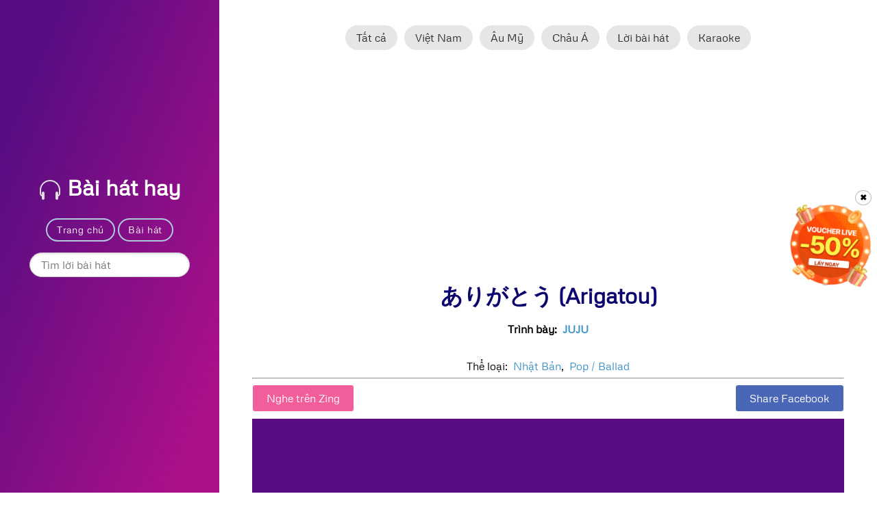

--- FILE ---
content_type: text/html; charset=utf-8
request_url: https://baihathay.net/music/bai-hat/arigatou-juju-zw69a9iw.html
body_size: 5553
content:
<!doctype html>
<html lang="vi">
<head>
    <meta charset="utf-8">
    <meta name="viewport" content="width=device-width, initial-scale=1.0">
    <meta http-equiv="X-UA-Compatible" content="IE=edge">
    <meta name="google-site-verification" content="cPkLz4WoxYskQa93qD517zx-h6Ka1HU3ioglvnK0oHI"/>
    
                                    <title>Bài Hát Hay - Lời bài hát ありがとう (Arigatou) (lyrics) - Trình bày: JUJU | Nghe nhạc online | Karaoke
        online</title>
    <meta property="og:title"
          content="Bài Hát Hay - Lời bài hát ありがとう (Arigatou) (lyrics) - Trình bày: JUJU | Thư viện lời bài hát - nghe nhạc online - karaoke online"/>
            <meta property="og:description"
              content="Bài Hát Hay - Lời bài hát ありがとう (Arigatou) (lyrics) - Trình bày: JUJU | Thư viện lời bài hát - nghe nhạc online - karaoke online"/>
        <meta property="og:image" content="https://zmp3-photo-fbcrawler.zadn.vn/covers/0/3/036081484c43a692e0f0f52e685061b8_1386888887.jpg"/>
    <meta property="og:image:url" content="https://zmp3-photo-fbcrawler.zadn.vn/covers/0/3/036081484c43a692e0f0f52e685061b8_1386888887.jpg"/>
    <meta property="og:url" content="http://baihathay.net/music/bai-hat/arigatou-juju-zw69a9iw.html"/>
    <meta property="og:site_name" content="Thư viện lời bài hát - nghe nhạc online - karaoke online"/>
    <meta property="og:type" content="music.song"/>

    <!-- Favicon -->
    <link rel="apple-touch-icon" sizes="57x57" href="/modules/music/themes/frontend/default/assets/img/icons/apple-icon-57x57.png">
    <link rel="apple-touch-icon" sizes="60x60" href="/modules/music/themes/frontend/default/assets/img/icons/apple-icon-60x60.png">
    <link rel="apple-touch-icon" sizes="72x72" href="/modules/music/themes/frontend/default/assets/img/icons/apple-icon-72x72.png">
    <link rel="apple-touch-icon" sizes="76x76" href="/modules/music/themes/frontend/default/assets/img/icons/apple-icon-76x76.png">
    <link rel="apple-touch-icon" sizes="114x114" href="/modules/music/themes/frontend/default/assets/img/icons/apple-icon-114x114.png">
    <link rel="apple-touch-icon" sizes="120x120" href="/modules/music/themes/frontend/default/assets/img/icons/apple-icon-120x120.png">
    <link rel="apple-touch-icon" sizes="144x144" href="/modules/music/themes/frontend/default/assets/img/icons/apple-icon-144x144.png">
    <link rel="apple-touch-icon" sizes="152x152" href="/modules/music/themes/frontend/default/assets/img/icons/apple-icon-152x152.png">
    <link rel="apple-touch-icon" sizes="180x180" href="/modules/music/themes/frontend/default/assets/img/icons/apple-icon-180x180.png">
    <link rel="icon" type="image/png" sizes="192x192"  href="/modules/music/themes/frontend/default/assets/img/icons/android-icon-192x192.png">
    <link rel="icon" type="image/png" sizes="32x32" href="/modules/music/themes/frontend/default/assets/img/icons/favicon-32x32.png">
    <link rel="icon" type="image/png" sizes="96x96" href="/modules/music/themes/frontend/default/assets/img/icons/favicon-96x96.png">
    <link rel="icon" type="image/png" sizes="16x16" href="/modules/music/themes/frontend/default/assets/img/icons/favicon-16x16.png">
    <link rel='shortcut icon' type='image/x-icon' href='/modules/music/themes/frontend/default/assets/img/icons/favicon.ico' />
    <link rel="manifest" href="/modules/music/themes/frontend/default/assets/img/icons/manifest.json">
    <meta name="msapplication-TileColor" content="#ffffff">
    <meta name="msapplication-TileImage" content="/modules/music/themes/frontend/default/assets/img/icons/ms-icon-144x144.png">
    <meta name="theme-color" content="#ffffff">


    <link as="style" rel="stylesheet preload prefetch" href="/modules/music/themes/frontend/default/assets/css/icono.min.css" media="screen" crossorigin="anonymous">
    <link as="style" rel="stylesheet preload prefetch" href="/modules/music/themes/frontend/default/assets/css/pure-min.css" crossorigin="anonymous"
          media="screen">
    <link as="style" rel="stylesheet preload prefetch" href="/modules/music/themes/frontend/default/assets/css/grids-responsive-min.css" media="screen" crossorigin="anonymous">

    <!--[if lt IE 9]>
    <script src="/modules/music/themes/frontend/default/assets/js/html5shiv.min.js"></script>
    <![endif]-->
    <!-- Main Style CSS -->
    <link as="style" rel="stylesheet preload prefetch" href="/modules/music/themes/frontend/default/assets/css/style.css" media="screen" crossorigin="anonymous">

    <script>
    window.addEventListener('load', function() {
        var is_load = 0
        function loadanalytics() {
            if (is_load == 0) {
                is_load = 1
                var an = document.createElement('script')
                an.async = true;
                an.src = 'https://www.googletagmanager.com/gtag/js?id=UA-25520546-15'
                var sc = document.getElementsByTagName('script')[0]
                sc.parentNode.insertBefore(an, sc);
                window.dataLayer = window.dataLayer || [];
                function gtag() {
                    dataLayer.push(arguments);
                }
                gtag('js', new Date());
                gtag('config', 'UA-25520546-15');
            }
        }
        window.addEventListener('scroll', function() {
            loadanalytics()
        })
    })
</script>    <link rel="dns-prefetch" href='https://pagead2.googlesyndication.com/pagead/js/adsbygoogle.js'/>
</head>

<body>



<div class="wrapper">
    <div id="layout" class="pure-g">
        <div class="sidebar pure-u-1 pure-u-md-1-4">
            <div class="header">
                <h1 class="brand-title"><a href="/vi"><i class="icono-headphone"></i> Bài hát hay</a></h1>
                <nav class="nav">
                    <ul class="nav-list">
                        <li class="nav-item">
                            <a class="pure-button" href="/vi">Trang chủ</a>
                        </li>
                        <li class="nav-item">
                            <a class="pure-button" href="/music/nghe-nhac-online.html">Bài hát</a>
                        </li>
                    </ul>
                </nav>
                <p/>
                <form action="#" method="POST" class="pure-form" id="form-search" onsubmit="return handleClick(event)">
                    <input placeholder="Tìm lời bài hát" id="query" type="text" class="pure-input-rounded"/>
                    <button type="submit" class="hidden"></button>
                </form>

            </div>
        </div>

        <div class="content pure-u-1 pure-u-md-3-4">
            <div class="genres-container">
    <a href='/music/bai-hat/trang-1.html'
       class="button-small pure-button ">Tất cả</a>
    <a href='/music/the-loai/Việt Nam/trang-1.html'
       class="button-small pure-button ">Việt Nam</a>
    <a href='/music/the-loai/Âu Mỹ/trang-1.html'
       class="button-small pure-button ">Âu Mỹ</a>
    <a href='/music/the-loai/Hàn Quốc/trang-1.html'
       class="button-small pure-button ">Châu Á</a>
    <a href='/music/loi-bai-hat/trang-1.html'
       class="button-small pure-button ">Lời bài hát</a>
    <a href='/music/karaoke/trang-1.html'
       class="button-small pure-button ">Karaoke</a>
</div>            <div style="text-align: center;height:30px;overflow: hidden;">
                <div class="fb-like" data-href="http://baihathay.net/music/bai-hat/arigatou-juju-zw69a9iw.html" data-width="" data-layout="button_count"
                     data-action="like" data-size="small" data-share="true"></div>
            </div>
            <div id="top-ads">

                

<ins class="adsbygoogle" style="display:block" data-ad-client="ca-pub-9480386066806055" data-ad-slot="1524968393" data-ad-format="auto"></ins>
<script>
    (adsbygoogle = window.adsbygoogle || []).push({});
</script>
            </div>


            
                    
        <div class="song-info">
        <h1 class="song-title">ありがとう (Arigatou)</h1>
                                    <div class="song-artist">
                <h4>Trình bày:&nbsp;</h4>
                                    <h4 class="artist-title"><a
                                href="/music/nghe-sy/JUJU/trang-1.html">JUJU</a>                    </h4>

                            </div>
            <br/>
        
        <div>
            <div class="pc-tab">
                                    <input checked="checked" id="tab-lyrics" type="radio" name="pct"/>
                                <input id="tab-sheet" type="radio" name="pct"/>
                <input id="tab-chord" type="radio" name="pct"/>
                                    <input id="tab-ytkaraoke" type="radio" name="pct"/>
                                <input id="tab-translate-v" type="radio" name="pct"/>
                <input id="tab-translate-e" type="radio" name="pct"/>
                <nav>
                    <ul>
                                                                                                                                                                    </ul>
                </nav>
                <section>
                                                                                                                                        </section>
            </div>
        </div>
        <div class="song-genres">
                            <br/>
                Thể loại:
                                    &nbsp;<a href='/music/the-loai/Nhật Bản/trang-1.html'
                             class="">Nhật Bản</a>,                                    &nbsp;<a href='/music/the-loai/Pop / Ballad/trang-1.html'
                             class="">Pop / Ballad</a>                
                    </div>
        <hr/>
        <div class="btn-group">
                            <div class="btn-item">
                    <label class="btn-song zing" for="cb-zing">Nghe trên Zing</label>


                </div>
                        <div class="btn-item">
                <div class="share">
                    <a href="https://www.facebook.com/sharer/sharer.php?u=http%3A%2F%2Fbaihathay.net%2Fmusic%2Fbai-hat%2Farigatou-juju-zw69a9iw.html"
                       class="btn-song facebook"
                       target="_blank">
                        Share Facebook</a>
                </div>
            </div>
        </div>
        <div class="player">
                            <input class="cb-toggle" id="cb-zing" type="checkbox" checked/>
                        <div class="player-zing">
                                    <iframe
                            scrolling="yes"
                            width='100%'
                            height=400
                            id="zingmp3"
                            src='https://zingmp3.vn/embed/song/ZW69A9IW?start=false' frameborder="0"
                            allowfullscreen="true">
                    </iframe>
                            </div>
        </div>

    </div>
        <hr/>
            <h3>Nghe thêm</h3>
        <ul class="pure-menu-list">
                            <li class="pure-menu-item ">
                    <a href="/music/bai-hat/arigatou-yuki-zw6odu7i.html" class="pure-menu-link">
                                                                        
                        ありがとう (Arigatou)                                                    -
                                                            &nbsp;YUKI                            
                                                                    </a>
                </li>
                            <li class="pure-menu-item  odd-row ">
                    <a href="/music/bai-hat/arigatou-ayaka-zwz98cu8.html" class="pure-menu-link">
                                                                        
                        ありがとう (Arigatou)                                                    -
                                                            &nbsp;Ayaka                            
                                                                    </a>
                </li>
                            <li class="pure-menu-item ">
                    <a href="/music/bai-hat/arigatou-smap-zwzdz8zc.html" class="pure-menu-link">
                                                                        
                        ありがとう (Arigatou)                                                    -
                                                            &nbsp;SMAP                            
                                                                    </a>
                </li>
                            <li class="pure-menu-item  odd-row ">
                    <a href="/music/bai-hat/arigatou-yoshimi-iwasaki-zwzf7azi.html" class="pure-menu-link">
                                                                        
                        ありがとう (Arigatou)                                                    -
                                                            &nbsp;Yoshimi Iwasaki                            
                                                                    </a>
                </li>
                            <li class="pure-menu-item ">
                    <a href="/music/bai-hat/arigatou-kokia-zwzbf800.html" class="pure-menu-link">
                                                    <i class="icono-document" title="Có lời bài hát"></i>
                                                                        
                        ありがとう (Arigatou)                                                    -
                                                            &nbsp;KOKIA                            
                                                                    </a>
                </li>
                            <li class="pure-menu-item  odd-row ">
                    <a href="/music/bai-hat/arigatou-megumi-nakajima-zw6aewz7.html" class="pure-menu-link">
                                                                        
                        ありがとう (Arigatou)                                                    -
                                                            &nbsp;Megumi Nakajima                            
                                                                    </a>
                </li>
                            <li class="pure-menu-item ">
                    <a href="/music/bai-hat/arigatou-tee-zw6ozead.html" class="pure-menu-link">
                                                                        
                        ありがとう (Arigatou)                                                    -
                                                            &nbsp;TEE                            
                                                                    </a>
                </li>
                            <li class="pure-menu-item  odd-row ">
                    <a href="/music/bai-hat/arigatou-funky-monkey-babys-zw666oec.html" class="pure-menu-link">
                                                                        
                        ありがとう (Arigatou)                                                    -
                                                            &nbsp;Funky Monkey Babys                            
                                                                    </a>
                </li>
                            <li class="pure-menu-item ">
                    <a href="/music/bai-hat/arigatou-funky-monkey-babys-zw6zaw9u.html" class="pure-menu-link">
                                                    <i class="icono-document" title="Có lời bài hát"></i>
                                                                        
                        ありがとう (Arigatou)                                                    -
                                                            &nbsp;Funky Monkey Babys                            
                                                                    </a>
                </li>
                            <li class="pure-menu-item  odd-row ">
                    <a href="/music/bai-hat/arigatou-ayaka-zwz98cbe.html" class="pure-menu-link">
                                                                        
                        ありがとう (Arigatou)                                                    -
                                                            &nbsp;Ayaka                            
                                                                    </a>
                </li>
                            <li class="pure-menu-item ">
                    <a href="/music/bai-hat/arigatou-kousuke-atari-zw68ueb8.html" class="pure-menu-link">
                                                                        
                        ありがとう (Arigatou)                                                    -
                                                            &nbsp;Atari Kousuke                            
                                                                    </a>
                </li>
                            <li class="pure-menu-item  odd-row ">
                    <a href="/music/bai-hat/arigatou-jamosa-zwzcobdd.html" class="pure-menu-link">
                                                    <i class="icono-document" title="Có lời bài hát"></i>
                                                                        
                        ありがとう (Arigatou)                                                    -
                                                            &nbsp;JAMOSA                            
                                                                    </a>
                </li>
                            <li class="pure-menu-item ">
                    <a href="/music/bai-hat/arigatou-juju-zw6ouz9b.html" class="pure-menu-link">
                                                    <i class="icono-document" title="Có lời bài hát"></i>
                                                                        
                        ありがとう (Arigatou)                                                    -
                                                            &nbsp;JUJU                            
                                                                    </a>
                </li>
                            <li class="pure-menu-item  odd-row ">
                    <a href="/music/bai-hat/arigatou-juju-zw69a9iw.html" class="pure-menu-link">
                                                                        
                        ありがとう (Arigatou)                                                    -
                                                            &nbsp;JUJU                            
                                                                    </a>
                </li>
                            <li class="pure-menu-item ">
                    <a href="/music/bai-hat/arigatou-beginning-of-everything-ver-juju-zw6bowfb.html" class="pure-menu-link">
                                                                        
                        ありがとう (Arigatou)                                                    -
                                                            &nbsp;Beginning Of Everything Ver.-
                
                - 
                
                    
                    
                        
                            JUJU                            
                                                                    </a>
                </li>
                            <li class="pure-menu-item  odd-row ">
                    <a href="/music/bai-hat/arigatou-juju-zw6obdo8.html" class="pure-menu-link">
                                                                        
                        ありがとう (Arigatou)                                                    -
                                                            &nbsp;JUJU                            
                                                                    </a>
                </li>
                            <li class="pure-menu-item ">
                    <a href="/music/bai-hat/arigatou-takako-okamura-zw669ofa.html" class="pure-menu-link">
                                                                        
                        ありがとう (Arigatou)                                                    -
                                                            &nbsp;Takako Okamura                            
                                                                    </a>
                </li>
                            <li class="pure-menu-item  odd-row ">
                    <a href="/music/bai-hat/arigatou-girl-next-door-zwzbcdwc.html" class="pure-menu-link">
                                                    <i class="icono-document" title="Có lời bài hát"></i>
                                                                        
                        ありがとう (Arigatou)                                                    -
                                                            &nbsp;GIRL NEXT DOOR                            
                                                                    </a>
                </li>
                            <li class="pure-menu-item ">
                    <a href="/music/bai-hat/arigatou-takuya-ohashi-zw6uwabi.html" class="pure-menu-link">
                                                                        
                        ありがとう (Arigatou)                                                    -
                                                            &nbsp;Takuya Ohashi                            
                                                                    </a>
                </li>
                            <li class="pure-menu-item  odd-row ">
                    <a href="/music/bai-hat/arigatou-sayuri-sugawara-zwzb0w09.html" class="pure-menu-link">
                                                    <i class="icono-document" title="Có lời bài hát"></i>
                                                                        
                        ありがとう (Arigatou)                                                    -
                                                            &nbsp;Sayuri Sugawara                            
                                                                    </a>
                </li>
                            <li class="pure-menu-item ">
                    <a href="/music/bai-hat/arigatou-instrumental-juju-zw6ouzau.html" class="pure-menu-link">
                                                                        
                        ありがとう (Arigatou)                                                    -
                                                            &nbsp;Instrumental-
                
                - 
                
                    
                    
                        
                            JUJU                            
                                                                    </a>
                </li>
                            <li class="pure-menu-item  odd-row ">
                    <a href="/music/bai-hat/arigatou-flow-zwzbboba.html" class="pure-menu-link">
                                                    <i class="icono-document" title="Có lời bài hát"></i>
                                                                        
                        ありがとう (Arigatou)                                                    -
                                                            &nbsp;FLOW                            
                                                                    </a>
                </li>
                            <li class="pure-menu-item ">
                    <a href="/music/bai-hat/arigatou-ikimono-gakari-zwz9a0cc.html" class="pure-menu-link">
                                                    <i class="icono-document" title="Có lời bài hát"></i>
                                                                        
                        ありがとう (Arigatou)                                                    -
                                                            &nbsp;IKIMONOGAKARI                            
                                                                    </a>
                </li>
                            <li class="pure-menu-item  odd-row ">
                    <a href="/music/bai-hat/arigatou-2010-live-at-yokohama-arena-ver-ikimono-gakari-zwzfeied.html" class="pure-menu-link">
                                                    <i class="icono-document" title="Có lời bài hát"></i>
                                                                        
                        ありがとう (Arigatou)                                                    -
                                                            &nbsp;2010 Live At Yokohama Arena Ver. -
                
                - 
                
                    
                    
                        
                            IKIMONOGAKARI                            
                                                                    </a>
                </li>
                            <li class="pure-menu-item ">
                    <a href="/music/bai-hat/arigatou-ikimono-gakari-zw6uc00i.html" class="pure-menu-link">
                                                    <i class="icono-document" title="Có lời bài hát"></i>
                                                                        
                        ありがとう (Arigatou)                                                    -
                                                            &nbsp;IKIMONOGAKARI                            
                                                                    </a>
                </li>
                            <li class="pure-menu-item  odd-row ">
                    <a href="/music/bai-hat/arigatou-stereopony-zw6oduwe.html" class="pure-menu-link">
                                                                        
                        ありがとう (Arigatou)                                                    -
                                                            &nbsp;Stereopony                            
                                                                    </a>
                </li>
                            <li class="pure-menu-item ">
                    <a href="/music/bai-hat/arigatou-stereopony-zwzec080.html" class="pure-menu-link">
                                                    <i class="icono-document" title="Có lời bài hát"></i>
                                                                        
                        ありがとう (Arigatou)                                                    -
                                                            &nbsp;Stereopony                            
                                                                    </a>
                </li>
                    </ul>
        <hr/>
    <div class="fb-comments" data-href="http://baihathay.net/music/bai-hat/arigatou-juju-zw69a9iw.html" data-width="100%" data-numposts="5"></div>
    <script type="application/ld+json">
{
    "@context": "http://schema.org",
    "@type": "MusicRecording",
    "@id": "http://baihathay.net/music/bai-hat/arigatou-juju-zw69a9iw.html",
    "name": "ありがとう (Arigatou)",
    "aggregateRating":
    {"@type": "AggregateRating",
    "ratingValue": "5",
    "reviewCount": "37"
    }
    ,"producer": {
        "@type": "Person",
        "name": "JUJU"
    },
    "byArtist": [
        {
            "@type" : "MusicGroup",
            "name" : "JUJU"
        }
    ]
 }






    </script>
    <script type="text/javascript">
        var chord = document.getElementById('song-chord');
        if (chord) {
            chord.innerHTML = chord.innerHTML.replace(/(\[.*?\])/ig, '<span class="chord-text">$1</span>');
        }
    </script>

            

<ins class="adsbygoogle" style="display:block" data-ad-client="ca-pub-9480386066806055" data-ad-slot="1524968393" data-ad-format="auto"></ins>
<script>
    (adsbygoogle = window.adsbygoogle || []).push({});
</script>








        </div>

    </div>
</div>

<script type="application/ld+json">
    {
        "@context": "https://schema.org",
        "@type": "EntertainmentBusiness",
        "name": "Bài Hát Hay",
        "alternateName": "Thư viện lời bài hát, nghe nhạc online, karaoke online",
        "@id": "https://baihathay.net/",
        "image": "https://baihathay.net/content/uploads/cms/2020/11/19/logo-baihathay.jpg",
        "description": "Bài Hát Hay - Website bao gồm hơn một triệu bài hát, kèm theo lời bài hát Việt Nam và thế giới, nghe nhạc online, karaoke online, hợp âm chuẩn",
        "hasMap": "https://www.google.com/maps/place/B%C3%A0i+H%C3%A1t+Hay+-+Th%C6%B0+vi%E1%BB%87n+l%E1%BB%9Di+b%C3%A0i+h%C3%A1t,+nghe+nh%E1%BA%A1c+online,+karaoke+online/@21.031425,105.7598652,17z/data=!3m1!4b1!4m5!3m4!1s0x0:0x259cd073bb1e13b4!8m2!3d21.031425!4d105.7620539",
        "url": "https://baihathay.net/",
        "telephone": "0933999110",
        "priceRange": "100000VND-500000000VND",
        "address": {
            "@type": "PostalAddress",
            "streetAddress": "9/C12 Ngõ 44 Nguyễn Cơ Thạch, Cầu Diễn",
            "addressLocality": "Nam Từ Liêm",
            "addressRegion": "Hà Nội",
            "postalCode": "100000",
            "addressCountry": "VN"
        },
        "geo": {
            "@type": "GeoCoordinates",
            "latitude": 21.031425,
            "longitude": 105.7598652
        },
        "openingHoursSpecification": {
            "@type": "OpeningHoursSpecification",
            "dayOfWeek": [
                "Monday",
                "Tuesday",
                "Wednesday",
                "Thursday",
                "Friday",
                "Saturday",
                "Sunday"
            ],
            "opens": "00:00",
            "closes": "23:59"
        },
        "sameAs": [
            "https://www.facebook.com/baihathay.net",
            "https://twitter.com/baihathay",
            "https://www.linkedin.com/in/baihathaynet/",
            "https://www.pinterest.com/baihathaynet",
            "https://baihathaynet.tumblr.com/",
            "https://soundcloud.com/baihathaynet",
            "https://www.youtube.com/channel/UCsYtRmpu9mrcjq7MKXP5O2A",
            "https://sites.google.com/view/baihathay",
            "https://baihathaynet.blogspot.com/",
            "https://ello.co/baihathay",
            "https://baihathaynett.business.site/",
            "https://baihathay.weebly.com/"
        ]
    }
</script>
<script>
    //<![CDATA[
    (adsbygoogle = window.adsbygoogle || []).push({
        google_ad_client: "ca-pub-9480386066806055",
        enable_page_level_ads: true});
    setTimeout(KJ_AsOT, 2500);
    function KJ_AsOT() {
        var head_ID = document.getElementsByTagName("head")[0];
        var script_element = document.createElement('script');
        script_element.type = 'text/javascript';
        script_element.src = '//pagead2.googlesyndication.com/pagead/js/adsbygoogle.js';
        head_ID.appendChild(script_element);
    }
    //]]>
</script>
<script type='text/javascript'>
    let pLoopTimeHours = 0.01;
    let pAffiliateId = 'A100108621';
    let pIncludeClose = true; //false - true
    let pWidthPCScreen = 120;
    let pWidthMobileScreen = 120;
    let pUrls = [
        'https://shopee.vn/',
        'https://www.lazada.vn/',
    ];
    let pBanners = [
        'https://res.cloudinary.com/dwszylalu/image/upload/v1693450477/popup/voucher_live_snhxhw.png',
        'https://s3.ap-southeast-1.amazonaws.com/adpia.vn/util/upload_document/20231006/50K.png'
    ];
    let iconFollowLink = true;
</script>
<script src="https://s3.ap-southeast-1.amazonaws.com/storage.adpia.vn/cdn-newpub-230831.js"></script><script src="/modules/music/themes/frontend/default/assets/js/script.js"></script>
</body>
</html>


--- FILE ---
content_type: text/html; charset=utf-8
request_url: https://www.google.com/recaptcha/api2/aframe
body_size: 268
content:
<!DOCTYPE HTML><html><head><meta http-equiv="content-type" content="text/html; charset=UTF-8"></head><body><script nonce="SzDqX2LnbhMux847vNtQqQ">/** Anti-fraud and anti-abuse applications only. See google.com/recaptcha */ try{var clients={'sodar':'https://pagead2.googlesyndication.com/pagead/sodar?'};window.addEventListener("message",function(a){try{if(a.source===window.parent){var b=JSON.parse(a.data);var c=clients[b['id']];if(c){var d=document.createElement('img');d.src=c+b['params']+'&rc='+(localStorage.getItem("rc::a")?sessionStorage.getItem("rc::b"):"");window.document.body.appendChild(d);sessionStorage.setItem("rc::e",parseInt(sessionStorage.getItem("rc::e")||0)+1);localStorage.setItem("rc::h",'1765795260636');}}}catch(b){}});window.parent.postMessage("_grecaptcha_ready", "*");}catch(b){}</script></body></html>

--- FILE ---
content_type: text/css
request_url: https://baihathay.net/modules/music/themes/frontend/default/assets/css/style.css
body_size: 2570
content:
@font-face {
    font-family: 'Metrophobic';
    src: url('../fonts/Metrophobic-Regular.woff2') format('woff2'),
    url('../fonts/Metrophobic-Regular.woff') format('woff');
    font-weight: normal;
    font-style: normal;
    font-display: swap;
}

* {
    -webkit-box-sizing: border-box;
    -moz-box-sizing: border-box;
    box-sizing: border-box;
}

a {
    text-decoration: none !important;
    color: rgb(61, 146, 201);
}
a:hover,
a:focus {
    text-decoration: underline;
}

h3 {
    font-weight: 300;
    color: #590d82;
}
ul {
	margin: 0;
	padding: 0;
	list-style: none;
}
/* LAYOUT CSS */
.pure-img-responsive {
    max-width: 100%;
    height: auto;
}

#layout {
    padding: 0;
}

.header {
    text-align: center;
    top: auto;
    margin: 3em auto;
}

.sidebar {
    /*background: rgb(61, 79, 93);*/
    background: #590d82;
    color: #fff;
    background-image: linear-gradient( 112.5deg, rgba(89, 13, 130, 1) 15.4%, rgba(255, 20, 147, 0.5) 90.2% );

    /*background-image: linear-gradient( 112.5deg, rgba(89, 13, 130, 1) 11.4%, rgba(164,80,139,1) 60.2% );*/
}

.brand-title,
.brand-tagline {
    margin: 0;
}
.brand-title {
    /*text-transform: uppercase;*/
    text-align: center;
    margin-bottom: 10px;
}
.brand-tagline {
    font-weight: 300;
    color: rgb(176, 202, 219);
}

.nav-list {
    margin: 0;
    padding: 0;
    list-style: none;
    text-align: center;
}
.nav-item {
    display: inline-block;
    *display: inline;
    zoom: 1;
}
.nav-item a {
    background: transparent;
    border: 2px solid rgb(176, 202, 219);
    color: #fff;
    margin-top: 1em;
    letter-spacing: 0.05em;
    /*text-transform: uppercase;*/
    font-size: 85%;
}
.nav-item a:hover,
.nav-item a:focus {
    border: 2px solid rgb(61, 146, 201);
    text-decoration: none;
}
.pure-button {
    border-radius: 2em !important;
}
.content-subhead {
    text-transform: uppercase;
    color: #aaa;
    border-bottom: 1px solid #eee;
    padding: 0.4em 0;
    font-size: 80%;
    font-weight: 500;
    letter-spacing: 0.1em;
}

.content {
    padding: 2em 1em 0;
}

.post {
    padding-bottom: 2em;
}
.post-title {
    font-size: 2em;
    color: #222;
    margin-bottom: 0.2em;
}
.post-avatar {
    border-radius: 50px;
    float: right;
    margin-left: 1em;
}
.post-description {
    font-family: Georgia, "Cambria", serif;
    color: #444;
    line-height: 1.8em;
}
.post-meta {
    color: #999;
    font-size: 90%;
    margin: 0;
}

.post-category {
    margin: 0 0.1em;
    padding: 0.3em 1em;
    color: #fff;
    background: #999;
    font-size: 80%;
}
    .post-category-design {
        background: #5aba59;
    }
    .post-category-pure {
        background: #4d85d1;
    }
    .post-category-yui {
        background: #8156a7;
    }
    .post-category-js {
        background: #df2d4f;
    }

.post-images {
    margin: 1em 0;
}
.post-image-meta {
    margin-top: -3.5em;
    margin-left: 1em;
    color: #fff;
    text-shadow: 0 1px 1px #333;
}
.post-thumbnail {
    margin-right: 10px;
}
.post-thumbnail > img {
    max-width: 100%;
}
.footer {
    padding: 1em 0;
}
.footer a {
    color: #ccc;
    font-size: 80%;
}
.footer .pure-menu a:hover,
.footer .pure-menu a:focus {
    background: none;
}
@media (min-width: 48em) {
    .content {
        padding: 2em 3em 0;
        margin-left: 25%;
    }

    .header {
        margin: 80% 2em 0;
        text-align: right;
    }

    .sidebar {
        position: fixed;
        top: 0;
        bottom: 0;
    }

    .footer {
        text-align: center;
    }
}
.share-button {
    position: relative;
    display: -webkit-inline-box;
    display: inline-flex;
    -webkit-box-align: center;
    align-items: center;
    padding: 3px 10px 2px 8px;
    margin: 10px;
    color: #fff;
    background-color: #333;
    border-radius: 2px;
    box-shadow: 0 1px 1px rgba(0,0,0,.35);
    text-decoration: none;
    font-weight: 600;
    font-size: 14px;
    line-height: 2em;
}

.song-artist, .genres-container {
    display: flex;
    flex-direction: row;
    justify-content: center;
    flex-flow: wrap;
}
.song-artist h4 {
    margin: 0 2px !important;
}
.genres-container a {
    margin: 5px;
}
.pagination {
    margin-top: 10px;
    display: flex;
    flex-direction: row;
    justify-content: center;
    flex-wrap: wrap;
}

.pagination a {
  background-color: silver;
  color: #444;
    font-size: 80%;
    padding: 5px;
    margin: 5px;
    min-width: 48px;
    text-align: center;
    border-radius: 1em;
}
.pagination a:hover {
    background-color: #FF1493;
    color: #FFF;
}
.pagination a.active {
    background-color: #FF1493;
    color: #FFF;
}
.pure-g [class*=pure-u]{
    font-family: 'Metrophobic' !important;
}
.pure-menu-link {
    color: black !important;
}
.brand-title > a {
    color: #fff !important;
}
.btn-song {
    cursor: pointer;
    display: inline-block;
    padding: 10px 20px;
    border: 1px solid;
    border-radius: 4px;

    color: #FFF;
    -webkit-transition: background-color 0.1s, color 0.1s;
}
.btn-song.facebook {
    background-color: #4A66B7;
}
.btn-song.twitter {
    background-color: #1B95E0;
}
.btn-group {
    display: flex;
    flex-direction: row;
    justify-content: space-between;
}
.btn-group .btn-item {

}
h1.song-title {
    color: #0c056d;
}
h4.artist-title {
    color: #f25d9c;
}

.cb-toggle {
    display: none;
}

.btn-song.zing {

    background: #f25d9c;
}

.btn-song.zing:hover {
    background: #590d82;
}

.player-zing {
    -webkit-transition: height .3s ease;
    height: 0;
    overflow: hidden;
    width: 100%;
    /*max-width: 600px;*/
    background: #590d82;
    margin-top: 10px;
}

input#cb-zing:checked + .player-zing {
    height: 400px;
}

.button-active {
    background: #590d82;
    color: #fff;
}
.song-info {
    text-align: center !important;
}
.sponsor {
    margin: 10px 0;
    text-align: center;
}
#form-search {
    color: #590d82;
    display: flex;
    flex-direction: row;
    justify-content: center;
}
.pure-menu-heading, .pure-menu-link {
    white-space: normal !important;
}
.odd-row {
    background-color: #f9eaf6;
}
.player iframe {
    overflow-y:scroll !important;
    overflow-x:hidden !important;
    overflow:hidden;
}
.other-songs {
    background-color: #ffe3ef;
    padding-left: 10px ;
    padding-top: 1px ;
    margin-top: 10px;
}
.other-songs h3 {
    font-weight: bolder;
}


.pc-tab > input,
.pc-tab section > div {
    display: none;
}

#tab-lyrics:checked ~ section .tab-lyrics,
#tab-sheet:checked ~ section .tab-sheet,
#tab-ytkaraoke:checked ~ section .tab-ytkaraoke,
#tab-translate-v:checked ~ section .tab-translate-v,
#tab-translate-e:checked ~ section .tab-translate-e,
#tab-chord:checked ~ section .tab-chord {
    display: block;
}

#tab-lyrics:checked ~ nav .tab-lyrics,
#tab-sheet:checked ~ nav .tab-sheet,
#tab-ytkaraoke:checked ~ nav .tab-ytkaraoke,
#tab-translate-v:checked ~ nav .tab-translate-v,
#tab-translate-e:checked ~ nav .tab-translate-e,
#tab-chord:checked ~ nav .tab-chord {
    color: red;
}

.pc-tab h1 {
    text-align: center;
    font-weight: 100;
    font-size: 60px;
    color: #e74c3c;
}

.pc-tab {
    width: 100%;
    /*max-width: 700px;*/
    margin: 0 auto;
}
.pc-tab ul {
    list-style: none;
    margin: 0;
    padding: 0;
}
.pc-tab ul li label {
    float: left;
    padding: 15px 25px;
    border: 1px solid #ddd;
    border-bottom: 0;
    background: #eeeeee;
    color: #444;
    font-size: 1em;
}
.pc-tab ul li label:hover {
    background: #dddddd;
}
.pc-tab ul li label:active {
    background: #ffffff;
}
.pc-tab ul li:not(:last-child) label {
    border-right-width: 0;
}
.pc-tab section {
    clear: both;
}
.pc-tab section > div {
    padding: 20px;
    width: 100%;
    border: 1px solid #ac108a;
    background: #fff;
    line-height: 1.5em;
    letter-spacing: 0.3px;
    color: #444;
}
.pc-tab section div h2 {
    margin: 10px 0;
    letter-spacing: 1px;
    color: #34495e;
}

#tab-lyrics:checked ~ nav .tab-lyrics label,
#tab-sheet:checked ~ nav .tab-sheet label,
#tab-ytkaraoke:checked ~ nav .tab-ytkaraoke label,
#tab-translate-v:checked ~ nav .tab-translate-v label,
#tab-translate-e:checked ~ nav .tab-translate-e label,
#tab-chord:checked ~ nav .tab-chord label {
    background: #ac108a;
    color: #fff;
    /*position: relative;*/
}

@media only screen and (max-width: 600px) {

    .tab-youtube {
        position: relative;
        padding-bottom: 56.25%;
        height: 0;
    }

    .tab-youtube iframe {
        position: absolute;
        top: 0;
        left: 0;
        width: 100% !important;
        height: 100% !important;
    }

    .pc-tab ul li label {
        width: 100%;
        border: 1px solid #ddd !important;
    }
    #tab-lyrics:checked ~ nav .tab-lyrics label,
    #tab-sheet:checked ~ nav .tab-sheet label,
    #tab-ytkaraoke:checked ~ nav .tab-ytkaraoke label,
    #tab-translate-v:checked ~ nav .tab-translate-v label,
    #tab-translate-e:checked ~ nav .tab-translate-e label,
    #tab-chord:checked ~ nav .tab-chord label {
        background: #ac108a;
        color: #fff;
        font-weight: bold;
    }
}

.karaoke-wrapper {
    position: relative;
    padding-bottom: 56.25%;
    height: 0;
}
.karaoke-cover {
    width:100%;
    height:100%;
    object-fit: cover;
    overflow: hidden;
    position: absolute;
}

.masonry-wrapper {
    width: 95%;
    margin: 1.5em auto;
}

.masonry {
    margin: 1.5em 0;
    padding: 0;
    -moz-column-gap: 1.5em;
    -webkit-column-gap: 1.5em;
    column-gap: 1.5em;
    font-size: .85em;
}

.masonry-item {
    display: inline-block;
    background: #fff;
    padding: 1.5em;
    margin: 0 0 1.5em;
    width: 100%;
    box-sizing: border-box;
    -moz-box-sizing: border-box;
    -webkit-box-sizing: border-box;
    box-shadow: 0px 1px 1px 0px rgba(0, 0, 0, 0.18);
    border-radius: 3px;
    -moz-border-radius: 3px;
    -webkit-border-radius: 3px;
}
@media only screen and (min-width: 700px) {
    .masonry {
        -moz-column-count: 1;
        -webkit-column-count: 1;
        column-count: 1;
    }
}

@media only screen and (min-width: 900px) {
    .masonry {
        -moz-column-count: 2;
        -webkit-column-count: 2;
        column-count: 2;
    }
}

@media only screen and (min-width: 1100px) {
    .masonry {
        -moz-column-count: 3;
        -webkit-column-count: 3;
        column-count: 3;
    }
}

@media only screen and (min-width: 1280px) {
    .masonry-wrapper {
        /*width: 1260px;*/
    }
}

.karaoke-container {
    display: flex;
    flex-wrap: wrap;
    /*align-items: start;*/
    justify-content: center;
    flex-direction: row;
}

.karaoke-item {
    flex: 1 1 20%; /*grow | shrink | basis */
    padding: 20px;
}

@media screen and (max-width: 992px) {
    .karaoke-item {
        flex-basis: 50%;
        /*background-color: red;*/
    }
}
@media screen and (max-width: 640px) {
    .karaoke-item {
        flex-basis: 100%;
        /*background-color: green;*/
    }

    .pagination a {
        min-width: 48px;
        min-height: 48px;
        line-height: 48px;
    }

    .pure-menu-link {
        min-height: 48px;
    }
}
.chord-text {
    color: #ff0000;
}

#top-ads {
    min-height: 280px;
    margin: 5px 0;
    height: 280px;
}
@media screen and (min-width: 700px){
    #top-ads {
        /*min-height: 280px;*/
    }
}

--- FILE ---
content_type: application/javascript
request_url: https://s3.ap-southeast-1.amazonaws.com/storage.adpia.vn/cdn-newpub-230831.js
body_size: 7575
content:
document.addEventListener("DOMContentLoaded", async () => {
    let ONE_MINUTE = 60 * 1000;
    let ONE_HOUR = ONE_MINUTE * 60;
    let screenSize = window.innerWidth;
    let pWidth = 0;
    let pIncludeCloseDevice = true;
    if (screenSize >= 768) {
        pWidth = pWidthPCScreen;
        pIncludeCloseDevice = pIncludeClose;
    } else {
        pWidth = pWidthMobileScreen;
        if (typeof(pIncludeCloseMobile) != 'undefined') {
            pIncludeCloseDevice = pIncludeCloseMobile;
        }
    }

    let pBannerIndex = 0;

    if (typeof iconFollowLink !== 'undefined' && iconFollowLink == true) {
        pBannerIndex = (pGetLog("pUrlIndex") != undefined) ? (parseInt(pGetLog("pUrlIndex")) + 1) : 0;
        if (pBannerIndex >= pBanners.length) {
            pBannerIndex = 0;
        }
    } else {
        console.log(typeof iconFollowLink);
        pBannerIndex = Math.floor(Math.random() * pBanners.length);
    }

    let iconP = 50;

    if (typeof iconPosition !== 'undefined') {
        iconP = iconPosition;
    }

    let popupHTML = `
    <div id="pvoucher-live-container" style="position: fixed; top: ${iconP}%; right: 8px; transform: translateY(-50%)">
            <div class="position: relative;">
                <div id="pvoucher-live-close" style="position: absolute; top: -20px; right: 0; background-color: #ffffff; border: 1px solid #bbbbbb; width: fit-content; display: inline; border-radius: 50%; padding: 3px 6px; font-size: 12px; font-weight: 600; cursor: pointer; line-height: initial;">
                    &#10006;
                </div>
                <div id="pvoucher-live-icon" style="width: ${pWidth}px; cursor: pointer;">
                    <img src="${pBanners[pBannerIndex] == 'https://res.cloudinary.com/dwszylalu/image/upload/v1693450477/popup/voucher_live_snhxhw.png' ? 'https://d22k0f5x9iaayd.cloudfront.net/adpia.vn/util/upload_document/20230929/voucher_live_snhxhw.png' : pBanners[pBannerIndex]}" alt="" style="width: 100%;">
                </div>
            </div>
        </div>
    `;

    let timeNow = new Date().getTime();
    let preEndLifeCircleTime = pGetLog("pEndLifeCircleTime");

    if (preEndLifeCircleTime != undefined) {
        if(await isRestDone(timeNow, preEndLifeCircleTime)) {
            document.body.insertAdjacentHTML('beforeend', popupHTML);
        }
    } else {
        document.body.insertAdjacentHTML('beforeend', popupHTML);
    }
    
    if (document.querySelector('#pvoucher-live-icon') != null) {
        document.querySelector('#pvoucher-live-icon').addEventListener('click', () => {
            handlePopupProcess();
        });
    }

    function pDeeplink(url) {
        if (isTrackingUrl) {
            return url;
        } else {
            objectURL = new URL(url);
            if (
                objectURL.host != "click.adpia.vn"
                && objectURL.host != "adpvn.co"
                && objectURL.host != "adpvn.top"
                && !objectURL.search.includes('utm_medium=affiliates')
            ) {
                return `https://click.adpia.vn/deeplink.php?a=${pAffiliateId}&url=${encodeURIComponent(url)}&utm_source=flyicon`;
            } else {
                return url;
            }
        }
    }

    function pSetLog(name, value) {
        localStorage.setItem(name, value);
    }

    function pGetLog(name) {
        return localStorage.getItem(name);
    }

    function isRestDone(timeNow, preEndLifeCircleTime) {
        return (timeNow - preEndLifeCircleTime) > (pLoopTimeHours * ONE_HOUR);
    }

    function isLastIndex(index) {
        return index == (pUrls.length - 1);
    }

    function pHiddenContainer() {
        document.querySelector('#pvoucher-live-container').style.display = 'none';
    }

    async function handleOpenTab(timeNow, pClose) {
        let pPreIndex = pGetLog("pUrlIndex");
        let pIndex = 0;

        if (typeof iconFollowLink !== 'undefined' && iconFollowLink == true) {
            if (getBannerIndex() != pPreIndex) {
                pIndex = parseInt(pPreIndex) + 1;
            } else {
                pIndex = parseInt(pPreIndex);
            }
        } else {
            pIndex = parseInt(pPreIndex) + 1;
        }

        if (pIndex >= pUrls.length) {
            pIndex = 0; 
        }
        
        if(await isLastIndex(pIndex)) {
            pSetLog("pEndLifeCircleTime", timeNow);
            pHiddenContainer();
        }

        pSetLog("pUrlIndex", pIndex);
        pIncludeCloseDevice = false;
        window.open(pDeeplink(pUrls[pIndex]), "_blank", 'noopener');
    }

    if (document.querySelector('#pvoucher-live-close') != null) {
        document.querySelector('#pvoucher-live-close').addEventListener('click', () => {
            if (pIncludeCloseDevice) {
                handlePopupProcess(true);
            } else {
                pHiddenContainer();
            }
        });
    }

    async function handlePopupProcess(pClose = false) {
        let timeNow = new Date().getTime();
        let preEndLifeCircleTime = pGetLog("pEndLifeCircleTime");
        let pUrlIndex = pGetLog("pUrlIndex");

        if(pUrlIndex != undefined){
            if(preEndLifeCircleTime != undefined) {
                if(await isRestDone(timeNow, preEndLifeCircleTime)) {
                    handleOpenTab(timeNow, pClose);
                } else {
                    if (pClose) {
                        pHiddenContainer();
                    }
                }
            } else {
                handleOpenTab(timeNow, pClose);
            }
        } else {
            if(await isLastIndex(0)) {
                pSetLog("pEndLifeCircleTime", timeNow);
                pHiddenContainer();
            }

            pIncludeCloseDevice = false;
            pSetLog("pUrlIndex", 0);
            window.open(pDeeplink(pUrls[0]), "_blank", 'noopener');
        }
    }

    function getBannerIndex() {
        let bannerUrl = document.querySelector('#pvoucher-live-icon img').src;

        if(bannerUrl == 'https://s3.ap-southeast-1.amazonaws.com/adpia.vn/util/upload_document/20230929/voucher_live_snhxhw.png') {
            bannerUrl = 'https://res.cloudinary.com/dwszylalu/image/upload/v1693450477/popup/voucher_live_snhxhw.png';
        }

        let bannerIndex = pBanners.indexOf(bannerUrl);

        return bannerIndex;
    }

    const el = document.getElementById("pvoucher-live-icon");
    if (el != null) {
        function swingEaseOut(callback) {
            let frame = 0;
            const totalFrames = 60;
            const swings = 2;
            const amplitude = 15;

            function animate() {
                const t = frame / totalFrames;
                const damping = 1 - t;

                const angle = Math.sin(t * swings * 2 * Math.PI) * amplitude * damping;
                el.style.transform = `rotate(${angle}deg)`;

                frame++;
                if (frame <= totalFrames) {
                    requestAnimationFrame(animate);
                } else {
                    el.style.transform = "rotate(0deg)";
                    if (callback) callback();
                }
            }

            animate();
        }

        function loopWithPause() {
            swingEaseOut(() => {
                setTimeout(loopWithPause, 1000);
            });
        }

        loopWithPause();
    }
});